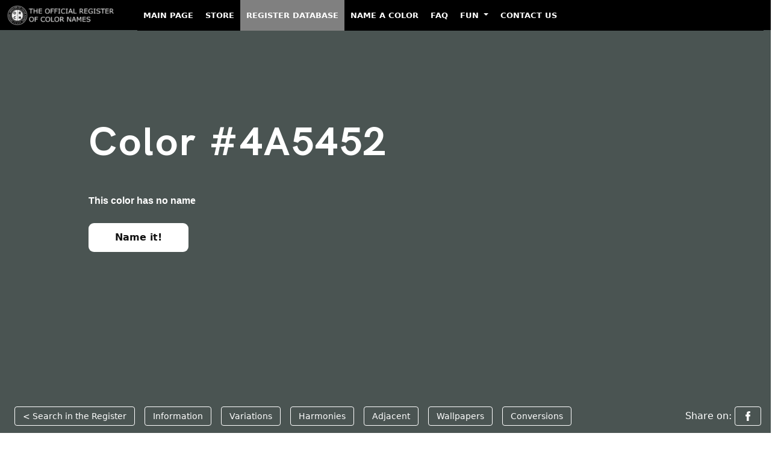

--- FILE ---
content_type: text/html; charset=utf-8
request_url: https://www.google.com/recaptcha/api2/aframe
body_size: 251
content:
<!DOCTYPE HTML><html><head><meta http-equiv="content-type" content="text/html; charset=UTF-8"></head><body><script nonce="PZqkYOtVbFxxkjco_yGwsQ">/** Anti-fraud and anti-abuse applications only. See google.com/recaptcha */ try{var clients={'sodar':'https://pagead2.googlesyndication.com/pagead/sodar?'};window.addEventListener("message",function(a){try{if(a.source===window.parent){var b=JSON.parse(a.data);var c=clients[b['id']];if(c){var d=document.createElement('img');d.src=c+b['params']+'&rc='+(localStorage.getItem("rc::a")?sessionStorage.getItem("rc::b"):"");window.document.body.appendChild(d);sessionStorage.setItem("rc::e",parseInt(sessionStorage.getItem("rc::e")||0)+1);localStorage.setItem("rc::h",'1769058494967');}}}catch(b){}});window.parent.postMessage("_grecaptcha_ready", "*");}catch(b){}</script></body></html>